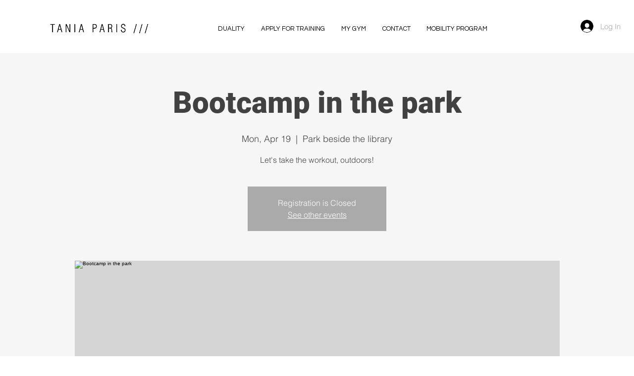

--- FILE ---
content_type: text/plain
request_url: https://www.google-analytics.com/j/collect?v=1&_v=j102&a=954131860&t=pageview&_s=1&dl=https%3A%2F%2Fwww.taniaparis.com%2Fevent-details%2Fbootcamp-in-the-park&ul=en-us%40posix&dt=Bootcamp%20in%20the%20park%20%7C%20TANIA%20PARIS%20%2F%2F%2F&sr=1280x720&vp=1280x720&_u=YEBAAEABAAAAACAAI~&jid=236024018&gjid=926840067&cid=598990515.1769558851&tid=UA-197577090-1&_gid=1358959236.1769558851&_r=1&_slc=1&gtm=45He61r0h2n81TB65QPZza200&gcd=13l3l3l3l1l1&dma=0&tag_exp=103116026~103200004~104527906~104528501~104684208~104684211~115616985~115938465~115938468~116185181~116185182~116682876~117041587~117223558~117223565&z=1294140439
body_size: -451
content:
2,cG-RD0X0R9SZL